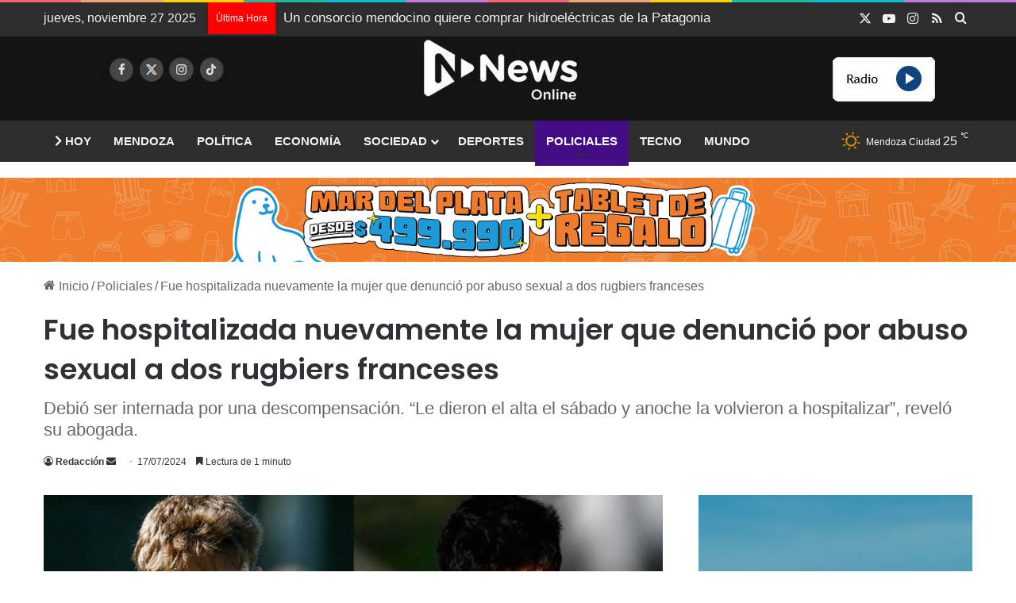

--- FILE ---
content_type: text/html; charset=UTF-8
request_url: https://newsonline.com.ar/fue-hospitalizada-nuevamente-la-mujer-que-denuncio-por-abuso-sexual-a-dos-rugbiers-franceses/
body_size: 20172
content:
<!DOCTYPE html>
<html lang="es-AR" class="" data-skin="light">
<head>
<meta charset="UTF-8"/>
<link rel="profile" href="https://gmpg.org/xfn/11"/>
<title>Fue hospitalizada nuevamente la mujer que denunció por abuso sexual a dos rugbiers franceses &#8211; News Online MDZ</title>
<meta name='robots' content='max-image-preview:large'/>
<style>img:is([sizes="auto" i], [sizes^="auto," i]){contain-intrinsic-size:3000px 1500px}</style>
<link rel="alternate" type="application/rss+xml" title="News Online MDZ &raquo; Feed" href="https://newsonline.com.ar/feed/"/>
<link rel="alternate" type="application/rss+xml" title="News Online MDZ &raquo; RSS de los comentarios" href="https://newsonline.com.ar/comments/feed/"/>
<style>:root{--tie-preset-gradient-1:linear-gradient(135deg, rgba(6, 147, 227, 1) 0%, rgb(155, 81, 224) 100%);--tie-preset-gradient-2:linear-gradient(135deg, rgb(122, 220, 180) 0%, rgb(0, 208, 130) 100%);--tie-preset-gradient-3:linear-gradient(135deg, rgba(252, 185, 0, 1) 0%, rgba(255, 105, 0, 1) 100%);--tie-preset-gradient-4:linear-gradient(135deg, rgba(255, 105, 0, 1) 0%, rgb(207, 46, 46) 100%);--tie-preset-gradient-5:linear-gradient(135deg, rgb(238, 238, 238) 0%, rgb(169, 184, 195) 100%);--tie-preset-gradient-6:linear-gradient(135deg, rgb(74, 234, 220) 0%, rgb(151, 120, 209) 20%, rgb(207, 42, 186) 40%, rgb(238, 44, 130) 60%, rgb(251, 105, 98) 80%, rgb(254, 248, 76) 100%);--tie-preset-gradient-7:linear-gradient(135deg, rgb(255, 206, 236) 0%, rgb(152, 150, 240) 100%);--tie-preset-gradient-8:linear-gradient(135deg, rgb(254, 205, 165) 0%, rgb(254, 45, 45) 50%, rgb(107, 0, 62) 100%);--tie-preset-gradient-9:linear-gradient(135deg, rgb(255, 203, 112) 0%, rgb(199, 81, 192) 50%, rgb(65, 88, 208) 100%);--tie-preset-gradient-10:linear-gradient(135deg, rgb(255, 245, 203) 0%, rgb(182, 227, 212) 50%, rgb(51, 167, 181) 100%);--tie-preset-gradient-11:linear-gradient(135deg, rgb(202, 248, 128) 0%, rgb(113, 206, 126) 100%);--tie-preset-gradient-12:linear-gradient(135deg, rgb(2, 3, 129) 0%, rgb(40, 116, 252) 100%);--tie-preset-gradient-13:linear-gradient(135deg, #4D34FA, #ad34fa);--tie-preset-gradient-14:linear-gradient(135deg, #0057FF, #31B5FF);--tie-preset-gradient-15:linear-gradient(135deg, #FF007A, #FF81BD);--tie-preset-gradient-16:linear-gradient(135deg, #14111E, #4B4462);--tie-preset-gradient-17:linear-gradient(135deg, #F32758, #FFC581);--main-nav-background:#FFFFFF;--main-nav-secondry-background:rgba(0,0,0,0.03);--main-nav-primary-color:#0088ff;--main-nav-contrast-primary-color:#FFFFFF;--main-nav-text-color:#2c2f34;--main-nav-secondry-text-color:rgba(0,0,0,0.5);--main-nav-main-border-color:rgba(0,0,0,0.1);--main-nav-secondry-border-color:rgba(0,0,0,0.08);}</style>
<meta name="viewport" content="width=device-width, initial-scale=1.0"/>
<link rel="stylesheet" type="text/css" href="//newsonline.com.ar/wp-content/cache/wpfc-minified/mod4fcrt/3i9l.css" media="all"/>
<style id='wp-block-library-theme-inline-css'>.wp-block-audio :where(figcaption){color:#555;font-size:13px;text-align:center}.is-dark-theme .wp-block-audio :where(figcaption){color:#ffffffa6}.wp-block-audio{margin:0 0 1em}.wp-block-code{border:1px solid #ccc;border-radius:4px;font-family:Menlo,Consolas,monaco,monospace;padding:.8em 1em}.wp-block-embed :where(figcaption){color:#555;font-size:13px;text-align:center}.is-dark-theme .wp-block-embed :where(figcaption){color:#ffffffa6}.wp-block-embed{margin:0 0 1em}.blocks-gallery-caption{color:#555;font-size:13px;text-align:center}.is-dark-theme .blocks-gallery-caption{color:#ffffffa6}:root :where(.wp-block-image figcaption){color:#555;font-size:13px;text-align:center}.is-dark-theme :root :where(.wp-block-image figcaption){color:#ffffffa6}.wp-block-image{margin:0 0 1em}.wp-block-pullquote{border-bottom:4px solid;border-top:4px solid;color:currentColor;margin-bottom:1.75em}.wp-block-pullquote cite,.wp-block-pullquote footer,.wp-block-pullquote__citation{color:currentColor;font-size:.8125em;font-style:normal;text-transform:uppercase}.wp-block-quote{border-left:.25em solid;margin:0 0 1.75em;padding-left:1em}.wp-block-quote cite,.wp-block-quote footer{color:currentColor;font-size:.8125em;font-style:normal;position:relative}.wp-block-quote:where(.has-text-align-right){border-left:none;border-right:.25em solid;padding-left:0;padding-right:1em}.wp-block-quote:where(.has-text-align-center){border:none;padding-left:0}.wp-block-quote.is-large,.wp-block-quote.is-style-large,.wp-block-quote:where(.is-style-plain){border:none}.wp-block-search .wp-block-search__label{font-weight:700}.wp-block-search__button{border:1px solid #ccc;padding:.375em .625em}:where(.wp-block-group.has-background){padding:1.25em 2.375em}.wp-block-separator.has-css-opacity{opacity:.4}.wp-block-separator{border:none;border-bottom:2px solid;margin-left:auto;margin-right:auto}.wp-block-separator.has-alpha-channel-opacity{opacity:1}.wp-block-separator:not(.is-style-wide):not(.is-style-dots){width:100px}.wp-block-separator.has-background:not(.is-style-dots){border-bottom:none;height:1px}.wp-block-separator.has-background:not(.is-style-wide):not(.is-style-dots){height:2px}.wp-block-table{margin:0 0 1em}.wp-block-table td,.wp-block-table th{word-break:normal}.wp-block-table :where(figcaption){color:#555;font-size:13px;text-align:center}.is-dark-theme .wp-block-table :where(figcaption){color:#ffffffa6}.wp-block-video :where(figcaption){color:#555;font-size:13px;text-align:center}.is-dark-theme .wp-block-video :where(figcaption){color:#ffffffa6}.wp-block-video{margin:0 0 1em}:root :where(.wp-block-template-part.has-background){margin-bottom:0;margin-top:0;padding:1.25em 2.375em}</style>
<style id='classic-theme-styles-inline-css'>.wp-block-button__link{color:#fff;background-color:#32373c;border-radius:9999px;box-shadow:none;text-decoration:none;padding:calc(.667em + 2px) calc(1.333em + 2px);font-size:1.125em}.wp-block-file__button{background:#32373c;color:#fff;text-decoration:none}</style>
<style id='global-styles-inline-css'>:root{--wp--preset--aspect-ratio--square:1;--wp--preset--aspect-ratio--4-3:4/3;--wp--preset--aspect-ratio--3-4:3/4;--wp--preset--aspect-ratio--3-2:3/2;--wp--preset--aspect-ratio--2-3:2/3;--wp--preset--aspect-ratio--16-9:16/9;--wp--preset--aspect-ratio--9-16:9/16;--wp--preset--color--black:#000000;--wp--preset--color--cyan-bluish-gray:#abb8c3;--wp--preset--color--white:#ffffff;--wp--preset--color--pale-pink:#f78da7;--wp--preset--color--vivid-red:#cf2e2e;--wp--preset--color--luminous-vivid-orange:#ff6900;--wp--preset--color--luminous-vivid-amber:#fcb900;--wp--preset--color--light-green-cyan:#7bdcb5;--wp--preset--color--vivid-green-cyan:#00d084;--wp--preset--color--pale-cyan-blue:#8ed1fc;--wp--preset--color--vivid-cyan-blue:#0693e3;--wp--preset--color--vivid-purple:#9b51e0;--wp--preset--gradient--vivid-cyan-blue-to-vivid-purple:linear-gradient(135deg,rgba(6,147,227,1) 0%,rgb(155,81,224) 100%);--wp--preset--gradient--light-green-cyan-to-vivid-green-cyan:linear-gradient(135deg,rgb(122,220,180) 0%,rgb(0,208,130) 100%);--wp--preset--gradient--luminous-vivid-amber-to-luminous-vivid-orange:linear-gradient(135deg,rgba(252,185,0,1) 0%,rgba(255,105,0,1) 100%);--wp--preset--gradient--luminous-vivid-orange-to-vivid-red:linear-gradient(135deg,rgba(255,105,0,1) 0%,rgb(207,46,46) 100%);--wp--preset--gradient--very-light-gray-to-cyan-bluish-gray:linear-gradient(135deg,rgb(238,238,238) 0%,rgb(169,184,195) 100%);--wp--preset--gradient--cool-to-warm-spectrum:linear-gradient(135deg,rgb(74,234,220) 0%,rgb(151,120,209) 20%,rgb(207,42,186) 40%,rgb(238,44,130) 60%,rgb(251,105,98) 80%,rgb(254,248,76) 100%);--wp--preset--gradient--blush-light-purple:linear-gradient(135deg,rgb(255,206,236) 0%,rgb(152,150,240) 100%);--wp--preset--gradient--blush-bordeaux:linear-gradient(135deg,rgb(254,205,165) 0%,rgb(254,45,45) 50%,rgb(107,0,62) 100%);--wp--preset--gradient--luminous-dusk:linear-gradient(135deg,rgb(255,203,112) 0%,rgb(199,81,192) 50%,rgb(65,88,208) 100%);--wp--preset--gradient--pale-ocean:linear-gradient(135deg,rgb(255,245,203) 0%,rgb(182,227,212) 50%,rgb(51,167,181) 100%);--wp--preset--gradient--electric-grass:linear-gradient(135deg,rgb(202,248,128) 0%,rgb(113,206,126) 100%);--wp--preset--gradient--midnight:linear-gradient(135deg,rgb(2,3,129) 0%,rgb(40,116,252) 100%);--wp--preset--font-size--small:13px;--wp--preset--font-size--medium:20px;--wp--preset--font-size--large:36px;--wp--preset--font-size--x-large:42px;--wp--preset--spacing--20:0.44rem;--wp--preset--spacing--30:0.67rem;--wp--preset--spacing--40:1rem;--wp--preset--spacing--50:1.5rem;--wp--preset--spacing--60:2.25rem;--wp--preset--spacing--70:3.38rem;--wp--preset--spacing--80:5.06rem;--wp--preset--shadow--natural:6px 6px 9px rgba(0, 0, 0, 0.2);--wp--preset--shadow--deep:12px 12px 50px rgba(0, 0, 0, 0.4);--wp--preset--shadow--sharp:6px 6px 0px rgba(0, 0, 0, 0.2);--wp--preset--shadow--outlined:6px 6px 0px -3px rgba(255, 255, 255, 1), 6px 6px rgba(0, 0, 0, 1);--wp--preset--shadow--crisp:6px 6px 0px rgba(0, 0, 0, 1);}:where(.is-layout-flex){gap:0.5em;}:where(.is-layout-grid){gap:0.5em;}body .is-layout-flex{display:flex;}.is-layout-flex{flex-wrap:wrap;align-items:center;}.is-layout-flex > :is(*, div){margin:0;}body .is-layout-grid{display:grid;}.is-layout-grid > :is(*, div){margin:0;}:where(.wp-block-columns.is-layout-flex){gap:2em;}:where(.wp-block-columns.is-layout-grid){gap:2em;}:where(.wp-block-post-template.is-layout-flex){gap:1.25em;}:where(.wp-block-post-template.is-layout-grid){gap:1.25em;}.has-black-color{color:var(--wp--preset--color--black) !important;}.has-cyan-bluish-gray-color{color:var(--wp--preset--color--cyan-bluish-gray) !important;}.has-white-color{color:var(--wp--preset--color--white) !important;}.has-pale-pink-color{color:var(--wp--preset--color--pale-pink) !important;}.has-vivid-red-color{color:var(--wp--preset--color--vivid-red) !important;}.has-luminous-vivid-orange-color{color:var(--wp--preset--color--luminous-vivid-orange) !important;}.has-luminous-vivid-amber-color{color:var(--wp--preset--color--luminous-vivid-amber) !important;}.has-light-green-cyan-color{color:var(--wp--preset--color--light-green-cyan) !important;}.has-vivid-green-cyan-color{color:var(--wp--preset--color--vivid-green-cyan) !important;}.has-pale-cyan-blue-color{color:var(--wp--preset--color--pale-cyan-blue) !important;}.has-vivid-cyan-blue-color{color:var(--wp--preset--color--vivid-cyan-blue) !important;}.has-vivid-purple-color{color:var(--wp--preset--color--vivid-purple) !important;}.has-black-background-color{background-color:var(--wp--preset--color--black) !important;}.has-cyan-bluish-gray-background-color{background-color:var(--wp--preset--color--cyan-bluish-gray) !important;}.has-white-background-color{background-color:var(--wp--preset--color--white) !important;}.has-pale-pink-background-color{background-color:var(--wp--preset--color--pale-pink) !important;}.has-vivid-red-background-color{background-color:var(--wp--preset--color--vivid-red) !important;}.has-luminous-vivid-orange-background-color{background-color:var(--wp--preset--color--luminous-vivid-orange) !important;}.has-luminous-vivid-amber-background-color{background-color:var(--wp--preset--color--luminous-vivid-amber) !important;}.has-light-green-cyan-background-color{background-color:var(--wp--preset--color--light-green-cyan) !important;}.has-vivid-green-cyan-background-color{background-color:var(--wp--preset--color--vivid-green-cyan) !important;}.has-pale-cyan-blue-background-color{background-color:var(--wp--preset--color--pale-cyan-blue) !important;}.has-vivid-cyan-blue-background-color{background-color:var(--wp--preset--color--vivid-cyan-blue) !important;}.has-vivid-purple-background-color{background-color:var(--wp--preset--color--vivid-purple) !important;}.has-black-border-color{border-color:var(--wp--preset--color--black) !important;}.has-cyan-bluish-gray-border-color{border-color:var(--wp--preset--color--cyan-bluish-gray) !important;}.has-white-border-color{border-color:var(--wp--preset--color--white) !important;}.has-pale-pink-border-color{border-color:var(--wp--preset--color--pale-pink) !important;}.has-vivid-red-border-color{border-color:var(--wp--preset--color--vivid-red) !important;}.has-luminous-vivid-orange-border-color{border-color:var(--wp--preset--color--luminous-vivid-orange) !important;}.has-luminous-vivid-amber-border-color{border-color:var(--wp--preset--color--luminous-vivid-amber) !important;}.has-light-green-cyan-border-color{border-color:var(--wp--preset--color--light-green-cyan) !important;}.has-vivid-green-cyan-border-color{border-color:var(--wp--preset--color--vivid-green-cyan) !important;}.has-pale-cyan-blue-border-color{border-color:var(--wp--preset--color--pale-cyan-blue) !important;}.has-vivid-cyan-blue-border-color{border-color:var(--wp--preset--color--vivid-cyan-blue) !important;}.has-vivid-purple-border-color{border-color:var(--wp--preset--color--vivid-purple) !important;}.has-vivid-cyan-blue-to-vivid-purple-gradient-background{background:var(--wp--preset--gradient--vivid-cyan-blue-to-vivid-purple) !important;}.has-light-green-cyan-to-vivid-green-cyan-gradient-background{background:var(--wp--preset--gradient--light-green-cyan-to-vivid-green-cyan) !important;}.has-luminous-vivid-amber-to-luminous-vivid-orange-gradient-background{background:var(--wp--preset--gradient--luminous-vivid-amber-to-luminous-vivid-orange) !important;}.has-luminous-vivid-orange-to-vivid-red-gradient-background{background:var(--wp--preset--gradient--luminous-vivid-orange-to-vivid-red) !important;}.has-very-light-gray-to-cyan-bluish-gray-gradient-background{background:var(--wp--preset--gradient--very-light-gray-to-cyan-bluish-gray) !important;}.has-cool-to-warm-spectrum-gradient-background{background:var(--wp--preset--gradient--cool-to-warm-spectrum) !important;}.has-blush-light-purple-gradient-background{background:var(--wp--preset--gradient--blush-light-purple) !important;}.has-blush-bordeaux-gradient-background{background:var(--wp--preset--gradient--blush-bordeaux) !important;}.has-luminous-dusk-gradient-background{background:var(--wp--preset--gradient--luminous-dusk) !important;}.has-pale-ocean-gradient-background{background:var(--wp--preset--gradient--pale-ocean) !important;}.has-electric-grass-gradient-background{background:var(--wp--preset--gradient--electric-grass) !important;}.has-midnight-gradient-background{background:var(--wp--preset--gradient--midnight) !important;}.has-small-font-size{font-size:var(--wp--preset--font-size--small) !important;}.has-medium-font-size{font-size:var(--wp--preset--font-size--medium) !important;}.has-large-font-size{font-size:var(--wp--preset--font-size--large) !important;}.has-x-large-font-size{font-size:var(--wp--preset--font-size--x-large) !important;}:where(.wp-block-post-template.is-layout-flex){gap:1.25em;}:where(.wp-block-post-template.is-layout-grid){gap:1.25em;}:where(.wp-block-columns.is-layout-flex){gap:2em;}:where(.wp-block-columns.is-layout-grid){gap:2em;}:root :where(.wp-block-pullquote){font-size:1.5em;line-height:1.6;}</style>
<link rel="stylesheet" type="text/css" href="//newsonline.com.ar/wp-content/cache/wpfc-minified/qszbvzfa/3mnz.css" media="all"/>
<link rel="stylesheet" type="text/css" href="//newsonline.com.ar/wp-content/cache/wpfc-minified/kc9r41g3/3i9k.css" media="print"/>
<style id='tie-css-print-inline-css'>.wf-active .logo-text,.wf-active h1,.wf-active h2,.wf-active h3,.wf-active h4,.wf-active h5,.wf-active h6,.wf-active .the-subtitle{font-family:'Poppins';}body{font-size:16px;}#main-nav .main-menu > ul > li > a{font-size:15px;text-transform:uppercase;}#main-nav{line-height:3.25em}.entry-header h1.entry-title{font-size:36px;font-weight:700;}#tie-wrapper .widget-title .the-subtitle,#tie-wrapper #comments-title,#tie-wrapper .comment-reply-title,#tie-wrapper .woocommerce-tabs .panel h2,#tie-wrapper .related.products h2,#tie-wrapper #bbpress-forums #new-post > fieldset.bbp-form > legend,#tie-wrapper .entry-content .review-box-header{font-size:26px;}.post-widget-body .post-title,.timeline-widget ul li h3,.posts-list-half-posts li .post-title{font-size:26px;}#tie-wrapper .media-page-layout .thumb-title,#tie-wrapper .mag-box.full-width-img-news-box .posts-items>li .post-title,#tie-wrapper .miscellaneous-box .posts-items>li:first-child .post-title,#tie-wrapper .big-thumb-left-box .posts-items li:first-child .post-title{font-size:32px;font-weight:700;}#tie-body{background-color:#ffffff;background-image:-webkit-linear-gradient(45deg,#ffffff,#ffffff);background-image:linear-gradient(45deg,#ffffff,#ffffff);background-image:url(https://newsonline.com.ar/wp-content/themes/jannah/assets/images/patterns/body-bg5.png);}:root:root{--brand-color:#430c84;--dark-brand-color:#110052;--bright-color:#FFFFFF;--base-color:#2c2f34;}#reading-position-indicator{box-shadow:0 0 10px rgba( 67,12,132,0.7);}:root:root{--brand-color:#430c84;--dark-brand-color:#110052;--bright-color:#FFFFFF;--base-color:#2c2f34;}#reading-position-indicator{box-shadow:0 0 10px rgba( 67,12,132,0.7);}#header-notification-bar{background:var( --tie-preset-gradient-13 );}#header-notification-bar{--tie-buttons-color:#FFFFFF;--tie-buttons-border-color:#FFFFFF;--tie-buttons-hover-color:#e1e1e1;--tie-buttons-hover-text:#000000;}#header-notification-bar{--tie-buttons-text:#000000;}#top-nav,#top-nav .sub-menu,#top-nav .comp-sub-menu,#top-nav .ticker-content,#top-nav .ticker-swipe,.top-nav-boxed #top-nav .topbar-wrapper,.top-nav-dark .top-menu ul,#autocomplete-suggestions.search-in-top-nav{background-color:#2d2d2d;}#top-nav *,#autocomplete-suggestions.search-in-top-nav{border-color:rgba( #FFFFFF,0.08);}#top-nav .icon-basecloud-bg:after{color:#2d2d2d;}#top-nav a:not(:hover),#top-nav input,#top-nav #search-submit,#top-nav .fa-spinner,#top-nav .dropdown-social-icons li a span,#top-nav .components > li .social-link:not(:hover) span,#autocomplete-suggestions.search-in-top-nav a{color:#f1f2f2;}#top-nav input::-moz-placeholder{color:#f1f2f2;}#top-nav input:-moz-placeholder{color:#f1f2f2;}#top-nav input:-ms-input-placeholder{color:#f1f2f2;}#top-nav input::-webkit-input-placeholder{color:#f1f2f2;}#top-nav,.search-in-top-nav{--tie-buttons-color:#430c84;--tie-buttons-border-color:#430c84;--tie-buttons-text:#FFFFFF;--tie-buttons-hover-color:#250066;}#top-nav a:hover,#top-nav .menu li:hover > a,#top-nav .menu > .tie-current-menu > a,#top-nav .components > li:hover > a,#top-nav .components #search-submit:hover,#autocomplete-suggestions.search-in-top-nav .post-title a:hover{color:#430c84;}#top-nav,#top-nav .comp-sub-menu,#top-nav .tie-weather-widget{color:#eff0f1;}#autocomplete-suggestions.search-in-top-nav .post-meta,#autocomplete-suggestions.search-in-top-nav .post-meta a:not(:hover){color:rgba( 239,240,241,0.7 );}#top-nav .weather-icon .icon-cloud,#top-nav .weather-icon .icon-basecloud-bg,#top-nav .weather-icon .icon-cloud-behind{color:#eff0f1 !important;}#top-nav .breaking-title{color:#FFFFFF;}#top-nav .breaking-title:before{background-color:#ff0000;}#top-nav .breaking-news-nav li:hover{background-color:#ff0000;border-color:#ff0000;}#main-nav,#main-nav .menu-sub-content,#main-nav .comp-sub-menu,#main-nav ul.cats-vertical li a.is-active,#main-nav ul.cats-vertical li a:hover,#autocomplete-suggestions.search-in-main-nav{background-color:#2d2d2d;}#main-nav{border-width:0;}#theme-header #main-nav:not(.fixed-nav){bottom:0;}#main-nav .icon-basecloud-bg:after{color:#2d2d2d;}#autocomplete-suggestions.search-in-main-nav{border-color:rgba(255,255,255,0.07);}.main-nav-boxed #main-nav .main-menu-wrapper{border-width:0;}#main-nav a:not(:hover),#main-nav a.social-link:not(:hover) span,#main-nav .dropdown-social-icons li a span,#autocomplete-suggestions.search-in-main-nav a{color:#f1f2f2;}.main-nav,.search-in-main-nav{--main-nav-primary-color:#430c84;--tie-buttons-color:#430c84;--tie-buttons-border-color:#430c84;--tie-buttons-text:#FFFFFF;--tie-buttons-hover-color:#250066;}#main-nav .mega-links-head:after,#main-nav .cats-horizontal a.is-active,#main-nav .cats-horizontal a:hover,#main-nav .spinner > div{background-color:#430c84;}#main-nav .menu ul li:hover > a,#main-nav .menu ul li.current-menu-item:not(.mega-link-column) > a,#main-nav .components a:hover,#main-nav .components > li:hover > a,#main-nav #search-submit:hover,#main-nav .cats-vertical a.is-active,#main-nav .cats-vertical a:hover,#main-nav .mega-menu .post-meta a:hover,#main-nav .mega-menu .post-box-title a:hover,#autocomplete-suggestions.search-in-main-nav a:hover,#main-nav .spinner-circle:after{color:#430c84;}#main-nav .menu > li.tie-current-menu > a,#main-nav .menu > li:hover > a,.theme-header #main-nav .mega-menu .cats-horizontal a.is-active,.theme-header #main-nav .mega-menu .cats-horizontal a:hover{color:#FFFFFF;}#main-nav .menu > li.tie-current-menu > a:before,#main-nav .menu > li:hover > a:before{border-top-color:#FFFFFF;}#main-nav,#main-nav input,#main-nav #search-submit,#main-nav .fa-spinner,#main-nav .comp-sub-menu,#main-nav .tie-weather-widget{color:#ffffff;}#main-nav input::-moz-placeholder{color:#ffffff;}#main-nav input:-moz-placeholder{color:#ffffff;}#main-nav input:-ms-input-placeholder{color:#ffffff;}#main-nav input::-webkit-input-placeholder{color:#ffffff;}#main-nav .mega-menu .post-meta,#main-nav .mega-menu .post-meta a,#autocomplete-suggestions.search-in-main-nav .post-meta{color:rgba(255,255,255,0.6);}#main-nav .weather-icon .icon-cloud,#main-nav .weather-icon .icon-basecloud-bg,#main-nav .weather-icon .icon-cloud-behind{color:#ffffff !important;}#footer{background-color:#430c84;}#site-info{background-color:#212121;}@media(max-width:991px){#tie-wrapper #theme-header,#tie-wrapper #theme-header #main-nav .main-menu-wrapper,#tie-wrapper #theme-header .logo-container{background:transparent;}#tie-wrapper #theme-header .logo-container,#tie-wrapper #theme-header .logo-container.fixed-nav,#tie-wrapper #theme-header #main-nav{background-color:#141414;background-image:url(https://newsonline.com.ar/wp-content/uploads/2025/02/bannerNEWS.jpg);background-repeat:no-repeat;background-position:center top;}.mobile-header-components .components .comp-sub-menu{background-color: #141414;}}#tie-wrapper #theme-header{background-color:#141414;background-image:url(https://newsonline.com.ar/wp-content/uploads/2024/08/header-3.jpg);background-repeat:no-repeat;background-position:center center;}#footer .posts-list-counter .posts-list-items li.widget-post-list:before{border-color:#430c84;}#footer .timeline-widget a .date:before{border-color:rgba(67,12,132,0.8);}#footer .footer-boxed-widget-area,#footer textarea,#footer input:not([type=submit]),#footer select,#footer code,#footer kbd,#footer pre,#footer samp,#footer .show-more-button,#footer .slider-links .tie-slider-nav span,#footer #wp-calendar,#footer #wp-calendar tbody td,#footer #wp-calendar thead th,#footer .widget.buddypress .item-options a{border-color:rgba(255,255,255,0.1);}#footer .social-statistics-widget .white-bg li.social-icons-item a,#footer .widget_tag_cloud .tagcloud a,#footer .latest-tweets-widget .slider-links .tie-slider-nav span,#footer .widget_layered_nav_filters a{border-color:rgba(255,255,255,0.1);}#footer .social-statistics-widget .white-bg li:before{background:rgba(255,255,255,0.1);}.site-footer #wp-calendar tbody td{background:rgba(255,255,255,0.02);}#footer .white-bg .social-icons-item a span.followers span,#footer .circle-three-cols .social-icons-item a .followers-num,#footer .circle-three-cols .social-icons-item a .followers-name{color:rgba(255,255,255,0.8);}#footer .timeline-widget ul:before,#footer .timeline-widget a:not(:hover) .date:before{background-color:#250066;}#footer .widget-title,#footer .widget-title a:not(:hover){color:#00c5b1;}#footer,#footer textarea,#footer input:not([type='submit']),#footer select,#footer #wp-calendar tbody,#footer .tie-slider-nav li span:not(:hover),#footer .widget_categories li a:before,#footer .widget_product_categories li a:before,#footer .widget_layered_nav li a:before,#footer .widget_archive li a:before,#footer .widget_nav_menu li a:before,#footer .widget_meta li a:before,#footer .widget_pages li a:before,#footer .widget_recent_entries li a:before,#footer .widget_display_forums li a:before,#footer .widget_display_views li a:before,#footer .widget_rss li a:before,#footer .widget_display_stats dt:before,#footer .subscribe-widget-content h3,#footer .about-author .social-icons a:not(:hover) span{color:#bbbbbb;}#footer post-widget-body .meta-item,#footer .post-meta,#footer .stream-title,#footer.dark-skin .timeline-widget .date,#footer .wp-caption .wp-caption-text,#footer .rss-date{color:rgba(187,187,187,0.7);}#footer input::-moz-placeholder{color:#bbbbbb;}#footer input:-moz-placeholder{color:#bbbbbb;}#footer input:-ms-input-placeholder{color:#bbbbbb;}#footer input::-webkit-input-placeholder{color:#bbbbbb;}.site-footer.dark-skin a:hover,#footer .stars-rating-active,#footer .twitter-icon-wrap span,.block-head-4.magazine2 #footer .tabs li a{color:#430c84;}#footer .circle_bar{stroke:#430c84;}#footer .widget.buddypress .item-options a.selected,#footer .widget.buddypress .item-options a.loading,#footer .tie-slider-nav span:hover,.block-head-4.magazine2 #footer .tabs{border-color:#430c84;}.magazine2:not(.block-head-4) #footer .tabs a:hover,.magazine2:not(.block-head-4) #footer .tabs .active a,.magazine1 #footer .tabs a:hover,.magazine1 #footer .tabs .active a,.block-head-4.magazine2 #footer .tabs.tabs .active a,.block-head-4.magazine2 #footer .tabs > .active a:before,.block-head-4.magazine2 #footer .tabs > li.active:nth-child(n) a:after,#footer .digital-rating-static,#footer .timeline-widget li a:hover .date:before,#footer #wp-calendar #today,#footer .posts-list-counter .posts-list-items li.widget-post-list:before,#footer .cat-counter span,#footer.dark-skin .the-global-title:after,#footer .button,#footer [type='submit'],#footer .spinner > div,#footer .widget.buddypress .item-options a.selected,#footer .widget.buddypress .item-options a.loading,#footer .tie-slider-nav span:hover,#footer .fullwidth-area .tagcloud a:hover{background-color:#430c84;color:#FFFFFF;}.block-head-4.magazine2 #footer .tabs li a:hover{color:#250066;}.block-head-4.magazine2 #footer .tabs.tabs .active a:hover,#footer .widget.buddypress .item-options a.selected,#footer .widget.buddypress .item-options a.loading,#footer .tie-slider-nav span:hover{color:#FFFFFF !important;}#footer .button:hover,#footer [type='submit']:hover{background-color:#250066;color:#FFFFFF;}.mobile-header-components li.custom-menu-link > a,#mobile-menu-icon .menu-text{color:#f4f4f4!important;}#mobile-menu-icon .nav-icon,#mobile-menu-icon .nav-icon:before,#mobile-menu-icon .nav-icon:after{background-color:#f4f4f4!important;}</style>
<link rel="EditURI" type="application/rsd+xml" title="RSD" href="https://newsonline.com.ar/xmlrpc.php?rsd"/>
<meta name="generator" content="WordPress 6.8.3"/>
<link rel="canonical" href="https://newsonline.com.ar/fue-hospitalizada-nuevamente-la-mujer-que-denuncio-por-abuso-sexual-a-dos-rugbiers-franceses/"/>
<link rel='shortlink' href='https://newsonline.com.ar/?p=225865'/>
<link rel="alternate" title="oEmbed (JSON)" type="application/json+oembed" href="https://newsonline.com.ar/wp-json/oembed/1.0/embed?url=https%3A%2F%2Fnewsonline.com.ar%2Ffue-hospitalizada-nuevamente-la-mujer-que-denuncio-por-abuso-sexual-a-dos-rugbiers-franceses%2F"/>
<link rel="alternate" title="oEmbed (XML)" type="text/xml+oembed" href="https://newsonline.com.ar/wp-json/oembed/1.0/embed?url=https%3A%2F%2Fnewsonline.com.ar%2Ffue-hospitalizada-nuevamente-la-mujer-que-denuncio-por-abuso-sexual-a-dos-rugbiers-franceses%2F&#038;format=xml"/>
<meta http-equiv="X-UA-Compatible" content="IE=edge">
<meta name="theme-color" content="#141414"/><link rel="icon" href="https://newsonline.com.ar/wp-content/uploads/2025/03/cropped-icono-32x32.jpg" sizes="32x32"/>
<link rel="icon" href="https://newsonline.com.ar/wp-content/uploads/2025/03/cropped-icono-192x192.jpg" sizes="192x192"/>
<link rel="apple-touch-icon" href="https://newsonline.com.ar/wp-content/uploads/2025/03/cropped-icono-180x180.jpg"/>
<meta name="msapplication-TileImage" content="https://newsonline.com.ar/wp-content/uploads/2025/03/cropped-icono-270x270.jpg"/>
<style id="wp-custom-css">.td-post-views{visibility:hidden !important;}
.circle-image {
border-radius: 50%;
-moz-border-radius: 50%;
-webkit-border-radius: 50%;
-o-border-radius: 50%;
} p{font-size:17px;}</style>
</head>
<body id="tie-body" class="wp-singular post-template-default single single-post postid-225865 single-format-standard wp-theme-jannah wrapper-has-shadow block-head-4 block-head-5 magazine2 is-thumb-overlay-disabled is-desktop is-header-layout-3 has-header-ad has-header-below-ad sidebar-right has-sidebar post-layout-3 wide-title-narrow-media is-standard-format has-mobile-share hide_share_post_top hide_share_post_bottom">
<div class="background-overlay">
<div id="tie-container" class="site tie-container">
<div id="tie-wrapper">
<div class="rainbow-line"></div><header id="theme-header" class="theme-header header-layout-3 main-nav-light main-nav-default-light main-nav-below has-stream-item top-nav-active top-nav-light top-nav-default-light top-nav-above has-normal-width-logo mobile-header-centered">
<nav id="top-nav" class="has-date-breaking-components top-nav header-nav has-breaking-news" aria-label="Navegación Secundaria">
<div class="container">
<div class="topbar-wrapper">
<div class="topbar-today-date"> jueves, noviembre 27 2025</div><div class="tie-alignleft">
<div class="breaking"> <span class="breaking-title"> <span class="tie-icon-bolt breaking-icon" aria-hidden="true"></span> <span class="breaking-title-text">Última Hora</span> </span> <ul id="breaking-news-in-header" class="breaking-news" data-type="reveal"> <li class="news-item"> <a href="https://newsonline.com.ar/un-consorcio-mendocino-quiere-comprar-hidroelectricas-de-la-patagonia/">Un consorcio mendocino quiere comprar hidroeléctricas de la Patagonia</a> </li> <li class="news-item"> <a href="https://newsonline.com.ar/jueves-caluroso-y-con-posibles-tormentas-sobre-la-noche-en-mendoza/">Jueves caluroso y con posibles tormentas sobre la noche en Mendoza</a> </li> <li class="news-item"> <a href="https://newsonline.com.ar/alfredo-cornejo-celebro-el-comportamiento-sensato-tras-la-media-sancion-de-los-proyectos-mineros/">Alfredo Cornejo celebró el &#8220;comportamiento sensato&#8221; tras la media sanción de los proyectos mineros</a> </li> <li class="news-item"> <a href="https://newsonline.com.ar/se-pone-en-marcha-el-gp-de-qatar-que-podria-definir-al-nuevo-campeon-de-f1/">Se pone en marcha el GP de Qatar, que podría definir al nuevo campeón de F1</a> </li> <li class="news-item"> <a href="https://newsonline.com.ar/impulsan-una-colecta-para-ayudar-a-la-familia-mendocina-tras-el-tragico-choque-en-chile/">Impulsan una colecta para ayudar a la familia mendocina tras el trágico choque en Chile</a> </li> <li class="news-item"> <a href="https://newsonline.com.ar/el-dolar-se-recalienta-el-billete-sigue-subiendo-y-se-va-acercando-a-los-1500/">El dólar se recalienta: el billete sigue subiendo y se va acercando a los $1500</a> </li> <li class="news-item"> <a href="https://newsonline.com.ar/el-gobierno-de-mendoza-entrego-80-viviendas-del-barrio-joaquin-lavado-en-godoy-cruz/">El Gobierno de Mendoza entregó 80 viviendas del barrio Joaquín Lavado en Godoy Cruz</a> </li> <li class="news-item"> <a href="https://newsonline.com.ar/nuevo-incidente-vial-en-alta-montana-un-auto-choco-contra-un-camion-y-se-activo-un-bypass-en-la-ruta-7/">Nuevo incidente vial en alta montaña: un auto chocó contra un camión y se activó un bypass en la Ruta 7</a> </li> <li class="news-item"> <a href="https://newsonline.com.ar/la-denuncia-del-gobierno-contra-el-financista-de-claudio-chiqui-tapia-por-lavado-de-dinero-y-evasion/">La denuncia del Gobierno contra el financista de Claudio &#8220;Chiqui&#8221; Tapia por lavado de dinero y evasión</a> </li> <li class="news-item"> <a href="https://newsonline.com.ar/dalmiro-garay-renovo-la-presidencia-de-la-corte-logro-mayoria-y-seguira-en-el-cargo-hasta-2027/">Dalmiro Garay renovó la presidencia de la Corte: logró mayoría y seguirá en el cargo hasta 2027</a> </li> <li class="news-item"> <a href="https://newsonline.com.ar/el-gobernador-cornejo-inauguro-la-ampliacion-del-colector-aluvional-blanco-encalada/">El Gobernador Cornejo inauguró la ampliación del colector aluvional Blanco Encalada</a> </li> <li class="news-item"> <a href="https://newsonline.com.ar/alerta-amarilla-por-tormentas-fuertes-y-granizo-en-mendoza/">Alerta amarilla por tormentas fuertes y granizo en Mendoza</a> </li> <li class="news-item"> <a href="https://newsonline.com.ar/choque-fatal-en-chile-revelan-quien-tuvo-la-culpa-en-la-tragedia-que-dejo-tres-muertos/">Choque fatal en Chile: revelan quién tuvo la culpa en la tragedia que dejó tres muertos</a> </li> <li class="news-item"> <a href="https://newsonline.com.ar/adios-al-arancel-en-mendoza-publicar-en-el-boletin-oficial-sera-totalmente-gratuito/">Adiós al arancel en Mendoza: publicar en el Boletín Oficial será totalmente gratuito</a> </li> <li class="news-item"> <a href="https://newsonline.com.ar/conectividad-autorizan-nueva-ruta-aerea-entre-argentina-y-brasil/">Conectividad: autorizan nueva ruta aérea entre Argentina y Brasil</a> </li> </ul></div></div><div class="tie-alignright"> <ul class="components"> <li class="social-icons-item"><a class="social-link twitter-social-icon" rel="external noopener nofollow" target="_blank" href="https://twitter.com/DiarioMTN"><span class="tie-social-icon tie-icon-twitter"></span><span class="screen-reader-text">X</span></a></li><li class="social-icons-item"><a class="social-link youtube-social-icon" rel="external noopener nofollow" target="_blank" href="https://www.youtube.com/channel/UC0sFbuZazFCNK3_EieRKEEA/featured"><span class="tie-social-icon tie-icon-youtube"></span><span class="screen-reader-text">YouTube</span></a></li><li class="social-icons-item"><a class="social-link instagram-social-icon" rel="external noopener nofollow" target="_blank" href="https://www.instagram.com/mtndigital/"><span class="tie-social-icon tie-icon-instagram"></span><span class="screen-reader-text">Instagram</span></a></li><li class="social-icons-item"><a class="social-link rss-social-icon" rel="external noopener nofollow" target="_blank" href="https://newsonline.com.ar/feed/"><span class="tie-social-icon tie-icon-feed"></span><span class="screen-reader-text">RSS</span></a></li> <li class="search-compact-icon menu-item custom-menu-link"> <a href="#" class="tie-search-trigger"> <span class="tie-icon-search tie-search-icon" aria-hidden="true"></span> <span class="screen-reader-text">Buscar</span> </a> </li> </ul></div></div></div></nav>
<div class="container header-container">
<div class="tie-row logo-row">
<div class="logo-wrapper">
<div class="tie-col-md-4 logo-container clearfix">
<div id="mobile-header-components-area_1" class="mobile-header-components"><ul class="components"><li class="mobile-component_search custom-menu-link"> <a href="#" class="tie-search-trigger-mobile"> <span class="tie-icon-search tie-search-icon" aria-hidden="true"></span> <span class="screen-reader-text">Buscar</span> </a> </li></ul></div><div id="logo" class="image-logo" style="margin-top: 10px; margin-bottom: 1px;"> <a title="News Online MDZ" href="https://newsonline.com.ar/"> <picture class="tie-logo-default tie-logo-picture"> <source class="tie-logo-source-default tie-logo-source" srcset="https://newsonline.com.ar/wp-content/uploads/2024/08/logo-vacio-no-borrar.png"> <img class="tie-logo-img-default tie-logo-img" src="https://newsonline.com.ar/wp-content/uploads/2024/08/logo-vacio-no-borrar.png" alt="News Online MDZ" width="485" height="120" style="max-height:120px; width: auto;"/> </picture> </a></div><div id="mobile-header-components-area_2" class="mobile-header-components"><ul class="components"><li class="mobile-component_menu custom-menu-link"><a href="#" id="mobile-menu-icon"><span class="tie-mobile-menu-icon nav-icon is-layout-1"></span><span class="screen-reader-text">Menú</span></a></li></ul></div></div></div><div class="tie-col-md-8 stream-item stream-item-top-wrapper"><div class="stream-item-top"> <a href="https://newsonline.com.ar/radionews/radionews.html" title="" target="_blank"> <img src="https://newsonline.com.ar/wp-content/uploads/2025/06/radio-1.png" alt="" width="728" height="91"/> </a></div></div></div></div><div class="main-nav-wrapper">
<nav id="main-nav" class="main-nav header-nav menu-style-default menu-style-solid-bg" aria-label="Navegacion Primaria">
<div class="container">
<div class="main-menu-wrapper">
<div id="menu-components-wrap">
<div id="sticky-logo" class="image-logo"> <a title="News Online MDZ" href="https://newsonline.com.ar/"> <picture class="tie-logo-default tie-logo-picture"> <source class="tie-logo-source-default tie-logo-source" srcset="https://newsonline.com.ar/wp-content/uploads/2024/08/logo-vacio-no-borrar.png"> <img class="tie-logo-img-default tie-logo-img" src="https://newsonline.com.ar/wp-content/uploads/2024/08/logo-vacio-no-borrar.png" alt="News Online MDZ"/> </picture> </a></div><div class="flex-placeholder"></div><div class="main-menu main-menu-wrap">
<div id="main-nav-menu" class="main-menu header-menu"><ul id="menu-menu-principal" class="menu"><li id="menu-item-228540" class="menu-item menu-item-type-post_type menu-item-object-page menu-item-home menu-item-228540 menu-item-has-icon"><a href="https://newsonline.com.ar/"> <span aria-hidden="true" class="tie-menu-icon fas fa-chevron-right"></span> Hoy</a></li> <li id="menu-item-55321" class="menu-item menu-item-type-taxonomy menu-item-object-category menu-item-55321"><a href="https://newsonline.com.ar/category/noticias-locales/">Mendoza</a></li> <li id="menu-item-1234" class="menu-item menu-item-type-taxonomy menu-item-object-category menu-item-1234"><a href="https://newsonline.com.ar/category/politica/">Política</a></li> <li id="menu-item-1231" class="menu-item menu-item-type-taxonomy menu-item-object-category menu-item-1231"><a href="https://newsonline.com.ar/category/economia/">Economía</a></li> <li id="menu-item-1233" class="menu-item menu-item-type-taxonomy menu-item-object-category menu-item-has-children menu-item-1233"><a href="https://newsonline.com.ar/category/sociedad/">Sociedad</a> <ul class="sub-menu menu-sub-content"> <li id="menu-item-55319" class="menu-item menu-item-type-taxonomy menu-item-object-category menu-item-55319"><a href="https://newsonline.com.ar/category/espectaculos/">Espectáculos</a></li> </ul> </li> <li id="menu-item-1232" class="menu-item menu-item-type-taxonomy menu-item-object-category menu-item-1232"><a href="https://newsonline.com.ar/category/deportes/">Deportes</a></li> <li id="menu-item-155480" class="menu-item menu-item-type-taxonomy menu-item-object-category current-post-ancestor current-menu-parent current-post-parent menu-item-155480 tie-current-menu"><a href="https://newsonline.com.ar/category/policiales/">Policiales</a></li> <li id="menu-item-55320" class="menu-item menu-item-type-taxonomy menu-item-object-category menu-item-55320"><a href="https://newsonline.com.ar/category/tecnologia/">Tecno</a></li> <li id="menu-item-1276" class="menu-item menu-item-type-taxonomy menu-item-object-category menu-item-1276"><a href="https://newsonline.com.ar/category/internacionales/">Mundo</a></li> </ul></div></div><ul class="components"><li class="weather-menu-item menu-item custom-menu-link"> <div class="tie-weather-widget is-animated" title="Cielo Limpio"> <div class="weather-wrap"> <div class="weather-forecast-day small-weather-icons"> <div class="weather-icon"> <div class="icon-sun"></div></div></div><div class="city-data"> <span>Mendoza Ciudad</span> <span class="weather-current-temp"> 25 <sup>&#x2103;</sup> </span></div></div></div></li></ul></div></div></div></nav></div></header>
<div class="stream-item stream-item-below-header"> <a href="https://hytviajes.com/paquete/mar-del-plata/" title="" target="_blank"> <img src="https://newsonline.com.ar/wp-content/uploads/2025/09/news-1200x100-hyt.png" alt="" width="728" height="91"/> </a></div><div class="container fullwidth-entry-title-wrapper">
<div class="container-wrapper fullwidth-entry-title">
<header class="entry-header-outer">
<nav id="breadcrumb"><a href="https://newsonline.com.ar/"><span class="tie-icon-home" aria-hidden="true"></span> Inicio</a><em class="delimiter">/</em><a href="https://newsonline.com.ar/category/policiales/">Policiales</a><em class="delimiter">/</em><span class="current">Fue hospitalizada nuevamente la mujer que denunció por abuso sexual a dos rugbiers franceses</span></nav><script type="application/ld+json">{"@context":"http:\/\/schema.org","@type":"BreadcrumbList","@id":"#Breadcrumb","itemListElement":[{"@type":"ListItem","position":1,"item":{"name":"Inicio","@id":"https:\/\/newsonline.com.ar\/"}},{"@type":"ListItem","position":2,"item":{"name":"Policiales","@id":"https:\/\/newsonline.com.ar\/category\/policiales\/"}}]}</script>
<div class="entry-header">
<h1 class="post-title entry-title">
Fue hospitalizada nuevamente la mujer que denunció por abuso sexual a dos rugbiers franceses		</h1>
<h2 class="entry-sub-title">Debió ser internada por una descompensación. “Le dieron el alta el sábado y anoche la volvieron a hospitalizar”, reveló su abogada.</h2>
<div class="single-post-meta post-meta clearfix"><span class="author-meta single-author no-avatars"><span class="meta-item meta-author-wrapper meta-author-26"><span class="meta-author"><a href="https://newsonline.com.ar/author/redaccion/" class="author-name tie-icon" title="Redacción">Redacción</a></span>
<a href="mailto:redaccion@newsonline.com.ar" class="author-email-link" target="_blank" rel="nofollow noopener" title="Send an email">
<span class="tie-icon-envelope" aria-hidden="true"></span>
<span class="screen-reader-text">Send an email</span>
</a>
</span></span><span class="date meta-item tie-icon">17/07/2024</span><div class="tie-alignright"><span class="meta-reading-time meta-item"><span class="tie-icon-bookmark" aria-hidden="true"></span> Lectura de 1 minuto</span></div></div></div></header></div></div><div id="content" class="site-content container"><div id="main-content-row" class="tie-row main-content-row">
<div class="main-content tie-col-md-8 tie-col-xs-12" role="main">
<article id="the-post" class="container-wrapper post-content tie-standard">
<div class="featured-area"><div class="featured-area-inner"><figure class="single-featured-image"><img width="780" height="470" src="https://newsonline.com.ar/wp-content/uploads/2024/07/rugbiers-780x470.png" class="attachment-jannah-image-post size-jannah-image-post wp-post-image" alt="" data-main-img="1" decoding="async" fetchpriority="high"/> <figcaption class="single-caption-text"> <span class="tie-icon-camera" aria-hidden="true"></span> Oscar Jégou y Hugo Auradou </figcaption> </figure></div></div><div id="share-buttons-top" class="share-buttons share-buttons-top">
<div class="share-links share-centered icons-only">
<div class="share-title"> <span class="tie-icon-share" aria-hidden="true"></span> <span> Compartir</span></div><a href="https://www.facebook.com/sharer.php?u=https://newsonline.com.ar/fue-hospitalizada-nuevamente-la-mujer-que-denuncio-por-abuso-sexual-a-dos-rugbiers-franceses/" rel="external noopener nofollow" title="Facebook" target="_blank" class="facebook-share-btn" data-raw="https://www.facebook.com/sharer.php?u={post_link}">
<span class="share-btn-icon tie-icon-facebook"></span> <span class="screen-reader-text">Facebook</span>
</a>
<a href="https://twitter.com/intent/tweet?text=Fue%20hospitalizada%20nuevamente%20la%20mujer%20que%20denunci%C3%B3%20por%20abuso%20sexual%20a%20dos%20rugbiers%20franceses&#038;url=https://newsonline.com.ar/fue-hospitalizada-nuevamente-la-mujer-que-denuncio-por-abuso-sexual-a-dos-rugbiers-franceses/" rel="external noopener nofollow" title="X" target="_blank" class="twitter-share-btn" data-raw="https://twitter.com/intent/tweet?text={post_title}&amp;url={post_link}">
<span class="share-btn-icon tie-icon-twitter"></span> <span class="screen-reader-text">X</span>
</a>
<a href="https://api.whatsapp.com/send?text=Fue%20hospitalizada%20nuevamente%20la%20mujer%20que%20denunci%C3%B3%20por%20abuso%20sexual%20a%20dos%20rugbiers%20franceses%20https://newsonline.com.ar/fue-hospitalizada-nuevamente-la-mujer-que-denuncio-por-abuso-sexual-a-dos-rugbiers-franceses/" rel="external noopener nofollow" title="WhatsApp" target="_blank" class="whatsapp-share-btn" data-raw="https://api.whatsapp.com/send?text={post_title}%20{post_link}">
<span class="share-btn-icon tie-icon-whatsapp"></span> <span class="screen-reader-text">WhatsApp</span>
</a>
<a href="https://telegram.me/share/url?url=https://newsonline.com.ar/fue-hospitalizada-nuevamente-la-mujer-que-denuncio-por-abuso-sexual-a-dos-rugbiers-franceses/&text=Fue%20hospitalizada%20nuevamente%20la%20mujer%20que%20denunci%C3%B3%20por%20abuso%20sexual%20a%20dos%20rugbiers%20franceses" rel="external noopener nofollow" title="Telegram" target="_blank" class="telegram-share-btn" data-raw="https://telegram.me/share/url?url={post_link}&text={post_title}">
<span class="share-btn-icon tie-icon-paper-plane"></span> <span class="screen-reader-text">Telegram</span>
</a>
<a href="mailto:?subject=Fue%20hospitalizada%20nuevamente%20la%20mujer%20que%20denunci%C3%B3%20por%20abuso%20sexual%20a%20dos%20rugbiers%20franceses&#038;body=https://newsonline.com.ar/fue-hospitalizada-nuevamente-la-mujer-que-denuncio-por-abuso-sexual-a-dos-rugbiers-franceses/" rel="external noopener nofollow" title="Compartir vía correo electrónico" target="_blank" class="email-share-btn" data-raw="mailto:?subject={post_title}&amp;body={post_link}">
<span class="share-btn-icon tie-icon-envelope"></span> <span class="screen-reader-text">Compartir vía correo electrónico</span>
</a>
<a href="#" rel="external noopener nofollow" title="Imprimir" target="_blank" class="print-share-btn" data-raw="#">
<span class="share-btn-icon tie-icon-print"></span> <span class="screen-reader-text">Imprimir</span>
</a></div></div><div class="entry-content entry clearfix">
<p>La mujer de 39 años que acusó de abuso sexual a <strong>Oscar Jégou</strong> y <strong>Hugo Aurandou</strong>, tuvo que ser hospitalizada en la noche de este martes.</p>
<p><em>“Sufrió una <strong>descompensación</strong> anoche y le tuvieron que poner un suero para estabilizarla”</em>, afirmó su abogada <strong>Natacha Romano</strong> en diálogo con TN.</p>
<p>Según la letrada, <em>“el listado de lesiones son impresionantes”</em>, no solo las que habría sufrido dentro de la habitación del Hotel Diplomatic por parte de ambos rugbiers franceses, sino también las secuelas traumáticas que le quedaron.</p>
<p>Hasta el último sábado, la denunciante estuvo internada por un <strong>sangrado estomacal</strong>, producto de la gran cantidad de medicamentos que está tomando como parte de un tratamiento psiquiátrico.</p>
<h3><span style="color: #ff0000;">Cómo sigue la causa contra los rugbiers</span></h3>
<p>Este lunes y martes, la fiscal subrogante Cecilia Bignert comenzó con las testimoniales. Se tomó declaración a una de las amigas que la acompañó esa noche al boliche Beerlin donde conoció a los rugbiers, a la auxiliar perito que constató las lesiones físicas de la denunciante, y a un chofer de Cabify que la llevó hasta su casa.</p>
<p><strong>Entre este miércoles y el jueves continuará escuchando a más testigos.</strong></p>
<p>Mientras tanto, Jégou y Aurandou siguen alojados en la <strong>Estación Transitoria de Detenidos y Aprehendidos del Polo Judicial (ES.TRA.DA.)</strong>, en Mendoza.</p>
<p>Por esto, la defensa, encabezada por <strong>Rafael Cúneo Libarona</strong>, pidió que ambos sean beneficiados con el arresto domiciliario.</p>
<div class="post-bottom-meta post-bottom-tags post-tags-modern"><div class="post-bottom-meta-title"><span class="tie-icon-tags" aria-hidden="true"></span> Etiquetas</div><span class="tagcloud"><a href="https://newsonline.com.ar/tag/descompensacion/" rel="tag">Descompensación</a> <a href="https://newsonline.com.ar/tag/rugbiers/" rel="tag">Rugbiers</a></span></div></div><div id="post-extra-info">
<div class="theiaStickySidebar">
<div class="single-post-meta post-meta clearfix"><span class="author-meta single-author no-avatars"><span class="meta-item meta-author-wrapper meta-author-26"><span class="meta-author"><a href="https://newsonline.com.ar/author/redaccion/" class="author-name tie-icon" title="Redacción">Redacción</a></span>
<a href="mailto:redaccion@newsonline.com.ar" class="author-email-link" target="_blank" rel="nofollow noopener" title="Send an email">
<span class="tie-icon-envelope" aria-hidden="true"></span>
<span class="screen-reader-text">Send an email</span>
</a>
</span></span><span class="date meta-item tie-icon">17/07/2024</span><div class="tie-alignright"><span class="meta-reading-time meta-item"><span class="tie-icon-bookmark" aria-hidden="true"></span> Lectura de 1 minuto</span></div></div><div id="share-buttons-top" class="share-buttons share-buttons-top">
<div class="share-links share-centered icons-only">
<div class="share-title"> <span class="tie-icon-share" aria-hidden="true"></span> <span> Compartir</span></div><a href="https://www.facebook.com/sharer.php?u=https://newsonline.com.ar/fue-hospitalizada-nuevamente-la-mujer-que-denuncio-por-abuso-sexual-a-dos-rugbiers-franceses/" rel="external noopener nofollow" title="Facebook" target="_blank" class="facebook-share-btn" data-raw="https://www.facebook.com/sharer.php?u={post_link}">
<span class="share-btn-icon tie-icon-facebook"></span> <span class="screen-reader-text">Facebook</span>
</a>
<a href="https://twitter.com/intent/tweet?text=Fue%20hospitalizada%20nuevamente%20la%20mujer%20que%20denunci%C3%B3%20por%20abuso%20sexual%20a%20dos%20rugbiers%20franceses&#038;url=https://newsonline.com.ar/fue-hospitalizada-nuevamente-la-mujer-que-denuncio-por-abuso-sexual-a-dos-rugbiers-franceses/" rel="external noopener nofollow" title="X" target="_blank" class="twitter-share-btn" data-raw="https://twitter.com/intent/tweet?text={post_title}&amp;url={post_link}">
<span class="share-btn-icon tie-icon-twitter"></span> <span class="screen-reader-text">X</span>
</a>
<a href="https://api.whatsapp.com/send?text=Fue%20hospitalizada%20nuevamente%20la%20mujer%20que%20denunci%C3%B3%20por%20abuso%20sexual%20a%20dos%20rugbiers%20franceses%20https://newsonline.com.ar/fue-hospitalizada-nuevamente-la-mujer-que-denuncio-por-abuso-sexual-a-dos-rugbiers-franceses/" rel="external noopener nofollow" title="WhatsApp" target="_blank" class="whatsapp-share-btn" data-raw="https://api.whatsapp.com/send?text={post_title}%20{post_link}">
<span class="share-btn-icon tie-icon-whatsapp"></span> <span class="screen-reader-text">WhatsApp</span>
</a>
<a href="https://telegram.me/share/url?url=https://newsonline.com.ar/fue-hospitalizada-nuevamente-la-mujer-que-denuncio-por-abuso-sexual-a-dos-rugbiers-franceses/&text=Fue%20hospitalizada%20nuevamente%20la%20mujer%20que%20denunci%C3%B3%20por%20abuso%20sexual%20a%20dos%20rugbiers%20franceses" rel="external noopener nofollow" title="Telegram" target="_blank" class="telegram-share-btn" data-raw="https://telegram.me/share/url?url={post_link}&text={post_title}">
<span class="share-btn-icon tie-icon-paper-plane"></span> <span class="screen-reader-text">Telegram</span>
</a>
<a href="mailto:?subject=Fue%20hospitalizada%20nuevamente%20la%20mujer%20que%20denunci%C3%B3%20por%20abuso%20sexual%20a%20dos%20rugbiers%20franceses&#038;body=https://newsonline.com.ar/fue-hospitalizada-nuevamente-la-mujer-que-denuncio-por-abuso-sexual-a-dos-rugbiers-franceses/" rel="external noopener nofollow" title="Compartir vía correo electrónico" target="_blank" class="email-share-btn" data-raw="mailto:?subject={post_title}&amp;body={post_link}">
<span class="share-btn-icon tie-icon-envelope"></span> <span class="screen-reader-text">Compartir vía correo electrónico</span>
</a>
<a href="#" rel="external noopener nofollow" title="Imprimir" target="_blank" class="print-share-btn" data-raw="#">
<span class="share-btn-icon tie-icon-print"></span> <span class="screen-reader-text">Imprimir</span>
</a></div></div></div></div><div class="clearfix"></div><script id="tie-schema-json" type="application/ld+json">{"@context":"http:\/\/schema.org","@type":"Article","dateCreated":"2024-07-17T08:30:42-03:00","datePublished":"2024-07-17T08:30:42-03:00","dateModified":"2024-07-17T08:59:10-03:00","headline":"Fue hospitalizada nuevamente la mujer que denunci\u00f3 por abuso sexual a dos rugbiers franceses","name":"Fue hospitalizada nuevamente la mujer que denunci\u00f3 por abuso sexual a dos rugbiers franceses","keywords":"Descompensaci\u00f3n,Rugbiers","url":"https:\/\/newsonline.com.ar\/fue-hospitalizada-nuevamente-la-mujer-que-denuncio-por-abuso-sexual-a-dos-rugbiers-franceses\/","description":"La mujer de 39 a\u00f1os que acus\u00f3 de abuso sexual a Oscar J\u00e9gou y Hugo Aurandou, tuvo que ser hospitalizada en la noche de este martes. \u201cSufri\u00f3 una descompensaci\u00f3n anoche y le tuvieron que poner un suero","copyrightYear":"2024","articleSection":"Destacadas,Policiales","articleBody":"La mujer de 39 a\u00f1os que acus\u00f3 de abuso sexual a Oscar J\u00e9gou y Hugo Aurandou, tuvo que ser hospitalizada en la noche de este martes.\r\n\r\n\u201cSufri\u00f3 una descompensaci\u00f3n anoche y le tuvieron que poner un suero para estabilizarla\u201d, afirm\u00f3 su abogada Natacha Romano en di\u00e1logo con TN.\r\n\r\nSeg\u00fan la letrada, \u201cel listado de lesiones son impresionantes\u201d, no solo las que habr\u00eda sufrido dentro de la habitaci\u00f3n del Hotel Diplomatic por parte de ambos rugbiers franceses, sino tambi\u00e9n las secuelas traum\u00e1ticas que le quedaron.\r\n\r\nHasta el \u00faltimo s\u00e1bado, la denunciante estuvo internada por un sangrado estomacal, producto de la gran cantidad de medicamentos que est\u00e1 tomando como parte de un tratamiento psiqui\u00e1trico.\r\nC\u00f3mo sigue la causa contra los rugbiers\r\nEste lunes y martes, la fiscal subrogante Cecilia Bignert comenz\u00f3 con las testimoniales. Se tom\u00f3 declaraci\u00f3n a una de las amigas que la acompa\u00f1\u00f3 esa noche al boliche Beerlin donde conoci\u00f3 a los rugbiers, a la auxiliar perito que constat\u00f3 las lesiones f\u00edsicas de la denunciante, y a un chofer de Cabify que la llev\u00f3 hasta su casa.\r\n\r\nEntre este mi\u00e9rcoles y el jueves continuar\u00e1 escuchando a m\u00e1s testigos.\r\n\r\nMientras tanto, J\u00e9gou y Aurandou siguen alojados en la Estaci\u00f3n Transitoria de Detenidos y Aprehendidos del Polo Judicial (ES.TRA.DA.), en Mendoza.\r\n\r\nPor esto, la defensa, encabezada por Rafael C\u00faneo Libarona, pidi\u00f3 que ambos sean beneficiados con el arresto domiciliario.","publisher":{"@id":"#Publisher","@type":"Organization","name":"News Online MDZ","logo":{"@type":"ImageObject","url":"https:\/\/newsonline.com.ar\/wp-content\/uploads\/2024\/08\/logo-vacio-no-borrar.png"},"sameAs":["https:\/\/twitter.com\/DiarioMTN","https:\/\/www.youtube.com\/channel\/UC0sFbuZazFCNK3_EieRKEEA\/featured","https:\/\/www.instagram.com\/mtndigital\/"]},"sourceOrganization":{"@id":"#Publisher"},"copyrightHolder":{"@id":"#Publisher"},"mainEntityOfPage":{"@type":"WebPage","@id":"https:\/\/newsonline.com.ar\/fue-hospitalizada-nuevamente-la-mujer-que-denuncio-por-abuso-sexual-a-dos-rugbiers-franceses\/","breadcrumb":{"@id":"#Breadcrumb"}},"author":{"@type":"Person","name":"Redacci\u00f3n","url":"https:\/\/newsonline.com.ar\/author\/redaccion\/"},"image":{"@type":"ImageObject","url":"https:\/\/newsonline.com.ar\/wp-content\/uploads\/2024\/07\/rugbiers.png","width":1200,"height":634}}</script>
<div id="share-buttons-bottom" class="share-buttons share-buttons-bottom">
<div class="share-links icons-only">
<div class="share-title"> <span class="tie-icon-share" aria-hidden="true"></span> <span> Compartir</span></div><a href="https://www.facebook.com/sharer.php?u=https://newsonline.com.ar/fue-hospitalizada-nuevamente-la-mujer-que-denuncio-por-abuso-sexual-a-dos-rugbiers-franceses/" rel="external noopener nofollow" title="Facebook" target="_blank" class="facebook-share-btn" data-raw="https://www.facebook.com/sharer.php?u={post_link}">
<span class="share-btn-icon tie-icon-facebook"></span> <span class="screen-reader-text">Facebook</span>
</a>
<a href="https://twitter.com/intent/tweet?text=Fue%20hospitalizada%20nuevamente%20la%20mujer%20que%20denunci%C3%B3%20por%20abuso%20sexual%20a%20dos%20rugbiers%20franceses&#038;url=https://newsonline.com.ar/fue-hospitalizada-nuevamente-la-mujer-que-denuncio-por-abuso-sexual-a-dos-rugbiers-franceses/" rel="external noopener nofollow" title="X" target="_blank" class="twitter-share-btn" data-raw="https://twitter.com/intent/tweet?text={post_title}&amp;url={post_link}">
<span class="share-btn-icon tie-icon-twitter"></span> <span class="screen-reader-text">X</span>
</a>
<a href="https://api.whatsapp.com/send?text=Fue%20hospitalizada%20nuevamente%20la%20mujer%20que%20denunci%C3%B3%20por%20abuso%20sexual%20a%20dos%20rugbiers%20franceses%20https://newsonline.com.ar/fue-hospitalizada-nuevamente-la-mujer-que-denuncio-por-abuso-sexual-a-dos-rugbiers-franceses/" rel="external noopener nofollow" title="WhatsApp" target="_blank" class="whatsapp-share-btn" data-raw="https://api.whatsapp.com/send?text={post_title}%20{post_link}">
<span class="share-btn-icon tie-icon-whatsapp"></span> <span class="screen-reader-text">WhatsApp</span>
</a>
<a href="https://telegram.me/share/url?url=https://newsonline.com.ar/fue-hospitalizada-nuevamente-la-mujer-que-denuncio-por-abuso-sexual-a-dos-rugbiers-franceses/&text=Fue%20hospitalizada%20nuevamente%20la%20mujer%20que%20denunci%C3%B3%20por%20abuso%20sexual%20a%20dos%20rugbiers%20franceses" rel="external noopener nofollow" title="Telegram" target="_blank" class="telegram-share-btn" data-raw="https://telegram.me/share/url?url={post_link}&text={post_title}">
<span class="share-btn-icon tie-icon-paper-plane"></span> <span class="screen-reader-text">Telegram</span>
</a>
<a href="mailto:?subject=Fue%20hospitalizada%20nuevamente%20la%20mujer%20que%20denunci%C3%B3%20por%20abuso%20sexual%20a%20dos%20rugbiers%20franceses&#038;body=https://newsonline.com.ar/fue-hospitalizada-nuevamente-la-mujer-que-denuncio-por-abuso-sexual-a-dos-rugbiers-franceses/" rel="external noopener nofollow" title="Compartir vía correo electrónico" target="_blank" class="email-share-btn" data-raw="mailto:?subject={post_title}&amp;body={post_link}">
<span class="share-btn-icon tie-icon-envelope"></span> <span class="screen-reader-text">Compartir vía correo electrónico</span>
</a>
<a href="#" rel="external noopener nofollow" title="Imprimir" target="_blank" class="print-share-btn" data-raw="#">
<span class="share-btn-icon tie-icon-print"></span> <span class="screen-reader-text">Imprimir</span>
</a></div></div></article>
<div class="post-components">
<div class="about-author container-wrapper about-author-26">
<div class="author-info">
<h3 class="author-name"><a href="https://newsonline.com.ar/author/redaccion/">Redacción</a></h3>
<div class="author-bio"></div><ul class="social-icons"></ul></div><div class="clearfix"></div></div><div class="prev-next-post-nav container-wrapper media-overlay">
<div class="tie-col-xs-6 prev-post">
<a href="https://newsonline.com.ar/enzo-fernandez-pidio-disculpas-por-los-cantos-racistas-contra-francia-no-reflejan-mis-creencias/" style="background-image: url(https://newsonline.com.ar/wp-content/uploads/2024/07/JTVAKYF6EYFESDXKJ7VY5N4INM-390x220.jpg)" class="post-thumb" rel="prev">
<div class="post-thumb-overlay-wrap">
<div class="post-thumb-overlay"> <span class="tie-icon tie-media-icon"></span></div></div></a>
<a href="https://newsonline.com.ar/enzo-fernandez-pidio-disculpas-por-los-cantos-racistas-contra-francia-no-reflejan-mis-creencias/" rel="prev">
<h3 class="post-title">Enzo Fernández pidió disculpas por los cantos racistas contra Francia: "No reflejan mis creencias"</h3>
</a></div><div class="tie-col-xs-6 next-post">
<a href="https://newsonline.com.ar/caso-loan-la-justicia-llamo-a-declarar-al-senador-que-habria-amenazado-a-laudelina-pena/" style="background-image: url(https://newsonline.com.ar/wp-content/uploads/2024/07/720-1-390x220.jpeg)" class="post-thumb" rel="next">
<div class="post-thumb-overlay-wrap">
<div class="post-thumb-overlay"> <span class="tie-icon tie-media-icon"></span></div></div></a>
<a href="https://newsonline.com.ar/caso-loan-la-justicia-llamo-a-declarar-al-senador-que-habria-amenazado-a-laudelina-pena/" rel="next">
<h3 class="post-title">Caso Loan: la Justicia llamó a declarar al senador que habría amenazado a Laudelina Peña</h3>
</a></div></div><div id="related-posts" class="container-wrapper has-extra-post">
<div class="mag-box-title the-global-title"> <h3>Artículos Relacionados</h3></div><div class="related-posts-list">
<div class="related-item tie-standard">
<a aria-label="Solicitaron el sobreseimiento de los rugbiers denunciados por violación" href="https://newsonline.com.ar/solicitaron-el-sobreseimiento-de-los-rugbiers-denunciados-por-violacion/" class="post-thumb"><img width="390" height="220" src="https://newsonline.com.ar/wp-content/uploads/2024/10/rugbiers_franceses_crop1725295054185-390x220.jpg" class="attachment-jannah-image-large size-jannah-image-large wp-post-image" alt="" decoding="async" srcset="https://newsonline.com.ar/wp-content/uploads/2024/10/rugbiers_franceses_crop1725295054185-390x220.jpg 390w, https://newsonline.com.ar/wp-content/uploads/2024/10/rugbiers_franceses_crop1725295054185-300x169.jpg 300w, https://newsonline.com.ar/wp-content/uploads/2024/10/rugbiers_franceses_crop1725295054185-1024x578.jpg 1024w, https://newsonline.com.ar/wp-content/uploads/2024/10/rugbiers_franceses_crop1725295054185-768x434.jpg 768w, https://newsonline.com.ar/wp-content/uploads/2024/10/rugbiers_franceses_crop1725295054185.jpg 1294w" sizes="(max-width: 390px) 100vw, 390px"/></a>
<h3 class="post-title"><a href="https://newsonline.com.ar/solicitaron-el-sobreseimiento-de-los-rugbiers-denunciados-por-violacion/">Solicitaron el sobreseimiento de los rugbiers denunciados por violación</a></h3>
<div class="post-meta clearfix"><span class="date meta-item tie-icon">04/10/2024</span></div></div><div class="related-item tie-standard">
<a aria-label="Los rugbiers franceses quedaron a un paso de poder abandonar el país: de qué depende" href="https://newsonline.com.ar/los-rugbiers-franceses-quedaron-a-un-paso-de-poder-abandonar-el-pais-de-que-depende/" class="post-thumb"><img width="390" height="220" src="https://newsonline.com.ar/wp-content/uploads/2024/09/rugbiers-franceses-390x220.png" class="attachment-jannah-image-large size-jannah-image-large wp-post-image" alt="" decoding="async"/></a>
<h3 class="post-title"><a href="https://newsonline.com.ar/los-rugbiers-franceses-quedaron-a-un-paso-de-poder-abandonar-el-pais-de-que-depende/">Los rugbiers franceses quedaron a un paso de poder abandonar el país: de qué depende</a></h3>
<div class="post-meta clearfix"><span class="date meta-item tie-icon">02/09/2024</span></div></div><div class="related-item tie-standard">
<a aria-label="“Me mataron en vida”: la dura carta de la mujer abusada por los rugbiers franceses" href="https://newsonline.com.ar/me-mataron-en-vida-la-dura-carta-de-la-mujer-abusada-por-los-rugbiers-franceses/" class="post-thumb"><img width="390" height="220" src="https://newsonline.com.ar/wp-content/uploads/2024/08/WhatsApp-Image-2024-08-26-at-15.51.47-390x220.jpeg" class="attachment-jannah-image-large size-jannah-image-large wp-post-image" alt="" decoding="async" loading="lazy"/></a>
<h3 class="post-title"><a href="https://newsonline.com.ar/me-mataron-en-vida-la-dura-carta-de-la-mujer-abusada-por-los-rugbiers-franceses/">“Me mataron en vida”: la dura carta de la mujer abusada por los rugbiers franceses</a></h3>
<div class="post-meta clearfix"><span class="date meta-item tie-icon">27/08/2024</span></div></div><div class="related-item tie-standard">
<a aria-label="Los rugbiers franceses acusados de abuso sexual se fueron de Mendoza" href="https://newsonline.com.ar/los-rugbiers-franceses-acusados-de-abuso-sexual-se-fueron-de-mendoza/" class="post-thumb"><img width="390" height="220" src="https://newsonline.com.ar/wp-content/uploads/2024/07/rugbiers-2-390x220.png" class="attachment-jannah-image-large size-jannah-image-large wp-post-image" alt="" decoding="async" loading="lazy" srcset="https://newsonline.com.ar/wp-content/uploads/2024/07/rugbiers-2-390x220.png 390w, https://newsonline.com.ar/wp-content/uploads/2024/07/rugbiers-2-300x169.png 300w, https://newsonline.com.ar/wp-content/uploads/2024/07/rugbiers-2.png 750w" sizes="auto, (max-width: 390px) 100vw, 390px"/></a>
<h3 class="post-title"><a href="https://newsonline.com.ar/los-rugbiers-franceses-acusados-de-abuso-sexual-se-fueron-de-mendoza/">Los rugbiers franceses acusados de abuso sexual se fueron de Mendoza</a></h3>
<div class="post-meta clearfix"><span class="date meta-item tie-icon">27/08/2024</span></div></div></div></div></div></div><div id="check-also-box" class="container-wrapper check-also-right">
<div class="widget-title the-global-title has-block-head-4">
<div class="the-subtitle">Compruebe También</div><a href="#" id="check-also-close" class="remove">
<span class="screen-reader-text">Cerrar</span>
</a></div><div class="widget posts-list-big-first has-first-big-post">
<ul class="posts-list-items">
<li class="widget-single-post-item widget-post-list tie-standard"> <div class="post-widget-thumbnail"> <a aria-label="Los rugbiers franceses acusados de abuso sexual se fueron de Mendoza" href="https://newsonline.com.ar/los-rugbiers-franceses-acusados-de-abuso-sexual-se-fueron-de-mendoza/" class="post-thumb"><span class="post-cat-wrap"><span class="post-cat tie-cat-27">Policiales</span></span><img width="390" height="220" src="https://newsonline.com.ar/wp-content/uploads/2024/07/rugbiers-2-390x220.png" class="attachment-jannah-image-large size-jannah-image-large wp-post-image" alt="" decoding="async" loading="lazy" srcset="https://newsonline.com.ar/wp-content/uploads/2024/07/rugbiers-2-390x220.png 390w, https://newsonline.com.ar/wp-content/uploads/2024/07/rugbiers-2-300x169.png 300w, https://newsonline.com.ar/wp-content/uploads/2024/07/rugbiers-2.png 750w" sizes="auto, (max-width: 390px) 100vw, 390px"/></a></div><div class="post-widget-body"> <a class="post-title the-subtitle" href="https://newsonline.com.ar/los-rugbiers-franceses-acusados-de-abuso-sexual-se-fueron-de-mendoza/">Los rugbiers franceses acusados de abuso sexual se fueron de Mendoza</a> <div class="post-meta"> <span class="date meta-item tie-icon">27/08/2024</span></div></div></li>
</ul></div></div><aside class="sidebar tie-col-md-4 tie-col-xs-12 normal-side is-sticky" aria-label="Barra Lateral Primaria">
<div class="theiaStickySidebar">
<div id="media_image-28" class="container-wrapper widget widget_media_image"><a href="https://hytviajes.com/paquete/mar-del-plata/"><img width="600" height="750" src="https://newsonline.com.ar/wp-content/uploads/2025/09/news-400x500-2.png" class="image wp-image-259062 attachment-full size-full" alt="" style="max-width: 100%; height: auto;" decoding="async" loading="lazy" srcset="https://newsonline.com.ar/wp-content/uploads/2025/09/news-400x500-2.png 600w, https://newsonline.com.ar/wp-content/uploads/2025/09/news-400x500-2-240x300.png 240w" sizes="auto, (max-width: 600px) 100vw, 600px"/></a><div class="clearfix"></div></div><div id="media_image-27" class="container-wrapper widget widget_media_image"><img width="500" height="353" src="https://newsonline.com.ar/wp-content/uploads/2025/06/MODO-CLEAN-500px.jpg" class="image wp-image-257906 attachment-full size-full" alt="" style="max-width: 100%; height: auto;" decoding="async" loading="lazy" srcset="https://newsonline.com.ar/wp-content/uploads/2025/06/MODO-CLEAN-500px.jpg 500w, https://newsonline.com.ar/wp-content/uploads/2025/06/MODO-CLEAN-500px-300x212.jpg 300w" sizes="auto, (max-width: 500px) 100vw, 500px"/><div class="clearfix"></div></div><div id="media_image-23" class="container-wrapper widget widget_media_image"><a href="https://expres.redmutual.com.ar/ampiv/"><img width="400" height="500" src="https://newsonline.com.ar/wp-content/uploads/2025/05/001.jpeg" class="image wp-image-250081 attachment-full size-full" alt="" style="max-width: 100%; height: auto;" decoding="async" loading="lazy" srcset="https://newsonline.com.ar/wp-content/uploads/2025/05/001.jpeg 400w, https://newsonline.com.ar/wp-content/uploads/2025/05/001-240x300.jpeg 240w" sizes="auto, (max-width: 400px) 100vw, 400px"/></a><div class="clearfix"></div></div><div id="media_image-17" class="container-wrapper widget widget_media_image"><img width="500" height="500" src="https://newsonline.com.ar/wp-content/uploads/2024/08/ducci-500.jpg" class="image wp-image-229684 attachment-full size-full" alt="" style="max-width: 100%; height: auto;" decoding="async" loading="lazy" srcset="https://newsonline.com.ar/wp-content/uploads/2024/08/ducci-500.jpg 500w, https://newsonline.com.ar/wp-content/uploads/2024/08/ducci-500-300x300.jpg 300w, https://newsonline.com.ar/wp-content/uploads/2024/08/ducci-500-150x150.jpg 150w" sizes="auto, (max-width: 500px) 100vw, 500px"/><div class="clearfix"></div></div><div id="media_image-19" class="container-wrapper widget widget_media_image"><a href="https://laradioa.com/"><img width="500" height="500" src="https://newsonline.com.ar/wp-content/uploads/2025/02/cropped-logo-500x500-1.jpeg" class="image wp-image-245210 attachment-full size-full" alt="" style="max-width: 100%; height: auto;" decoding="async" loading="lazy" srcset="https://newsonline.com.ar/wp-content/uploads/2025/02/cropped-logo-500x500-1.jpeg 500w, https://newsonline.com.ar/wp-content/uploads/2025/02/cropped-logo-500x500-1-300x300.jpeg 300w, https://newsonline.com.ar/wp-content/uploads/2025/02/cropped-logo-500x500-1-150x150.jpeg 150w" sizes="auto, (max-width: 500px) 100vw, 500px"/></a><div class="clearfix"></div></div><div id="media_image-18" class="container-wrapper widget widget_media_image"><a href="https://sumbafm.com/"><img width="500" height="500" src="https://newsonline.com.ar/wp-content/uploads/2025/02/cropped-111-500x500-1.jpg" class="image wp-image-245211 attachment-full size-full" alt="" style="max-width: 100%; height: auto;" decoding="async" loading="lazy" srcset="https://newsonline.com.ar/wp-content/uploads/2025/02/cropped-111-500x500-1.jpg 500w, https://newsonline.com.ar/wp-content/uploads/2025/02/cropped-111-500x500-1-300x300.jpg 300w, https://newsonline.com.ar/wp-content/uploads/2025/02/cropped-111-500x500-1-150x150.jpg 150w" sizes="auto, (max-width: 500px) 100vw, 500px"/></a><div class="clearfix"></div></div></div></aside></div></div><footer id="footer" class="site-footer dark-skin dark-widgetized-area">
<div id="footer-widgets-container">
<div class="container"></div></div><div id="site-info" class="site-info site-info-layout-2">
<div class="container">
<div class="tie-row">
<div class="tie-col-md-12">
<div class="copyright-text copyright-text-first">&copy; Copyright 2025, Todos los derechos reservados &nbsp;|&nbsp; <span style="color:red;" class="fa fa-heart"></span> <a href="#" target="_blank" rel="nofollow noopener">Diario NEWS online y Radio News 95.9 | Colón 430 7º C (Mendoza) | | Titular: <b>MEDIASHOW</b></a></div><ul class="social-icons"><li class="social-icons-item"><a class="social-link twitter-social-icon" rel="external noopener nofollow" target="_blank" href="https://twitter.com/DiarioMTN"><span class="tie-social-icon tie-icon-twitter"></span><span class="screen-reader-text">X</span></a></li><li class="social-icons-item"><a class="social-link youtube-social-icon" rel="external noopener nofollow" target="_blank" href="https://www.youtube.com/channel/UC0sFbuZazFCNK3_EieRKEEA/featured"><span class="tie-social-icon tie-icon-youtube"></span><span class="screen-reader-text">YouTube</span></a></li><li class="social-icons-item"><a class="social-link instagram-social-icon" rel="external noopener nofollow" target="_blank" href="https://www.instagram.com/mtndigital/"><span class="tie-social-icon tie-icon-instagram"></span><span class="screen-reader-text">Instagram</span></a></li><li class="social-icons-item"><a class="social-link rss-social-icon" rel="external noopener nofollow" target="_blank" href="https://newsonline.com.ar/feed/"><span class="tie-social-icon tie-icon-feed"></span><span class="screen-reader-text">RSS</span></a></li></ul></div></div></div></div></footer>
<div id="share-buttons-mobile" class="share-buttons share-buttons-mobile">
<div class="share-links icons-only"> <a href="https://www.facebook.com/sharer.php?u=https://newsonline.com.ar/fue-hospitalizada-nuevamente-la-mujer-que-denuncio-por-abuso-sexual-a-dos-rugbiers-franceses/" rel="external noopener nofollow" title="Facebook" target="_blank" class="facebook-share-btn" data-raw="https://www.facebook.com/sharer.php?u={post_link}"> <span class="share-btn-icon tie-icon-facebook"></span> <span class="screen-reader-text">Facebook</span> </a> <a href="https://twitter.com/intent/tweet?text=Fue%20hospitalizada%20nuevamente%20la%20mujer%20que%20denunci%C3%B3%20por%20abuso%20sexual%20a%20dos%20rugbiers%20franceses&#038;url=https://newsonline.com.ar/fue-hospitalizada-nuevamente-la-mujer-que-denuncio-por-abuso-sexual-a-dos-rugbiers-franceses/" rel="external noopener nofollow" title="X" target="_blank" class="twitter-share-btn" data-raw="https://twitter.com/intent/tweet?text={post_title}&amp;url={post_link}"> <span class="share-btn-icon tie-icon-twitter"></span> <span class="screen-reader-text">X</span> </a> <a href="https://api.whatsapp.com/send?text=Fue%20hospitalizada%20nuevamente%20la%20mujer%20que%20denunci%C3%B3%20por%20abuso%20sexual%20a%20dos%20rugbiers%20franceses%20https://newsonline.com.ar/fue-hospitalizada-nuevamente-la-mujer-que-denuncio-por-abuso-sexual-a-dos-rugbiers-franceses/" rel="external noopener nofollow" title="WhatsApp" target="_blank" class="whatsapp-share-btn" data-raw="https://api.whatsapp.com/send?text={post_title}%20{post_link}"> <span class="share-btn-icon tie-icon-whatsapp"></span> <span class="screen-reader-text">WhatsApp</span> </a> <a href="https://telegram.me/share/url?url=https://newsonline.com.ar/fue-hospitalizada-nuevamente-la-mujer-que-denuncio-por-abuso-sexual-a-dos-rugbiers-franceses/&text=Fue%20hospitalizada%20nuevamente%20la%20mujer%20que%20denunci%C3%B3%20por%20abuso%20sexual%20a%20dos%20rugbiers%20franceses" rel="external noopener nofollow" title="Telegram" target="_blank" class="telegram-share-btn" data-raw="https://telegram.me/share/url?url={post_link}&text={post_title}"> <span class="share-btn-icon tie-icon-paper-plane"></span> <span class="screen-reader-text">Telegram</span> </a></div></div><div class="mobile-share-buttons-spacer"></div><a id="go-to-top" class="go-to-top-button" href="#go-to-tie-body">
<span class="tie-icon-angle-up"></span>
<span class="screen-reader-text">Volver al botón superior</span>
</a></div><aside class=" side-aside normal-side dark-skin dark-widgetized-area appear-from-right" aria-label="Barra Lateral Secundaria" style="visibility: hidden;">
<div data-height="100%" class="side-aside-wrapper has-custom-scroll">
<a href="#" class="close-side-aside remove big-btn">
<span class="screen-reader-text">Cerrar</span>
</a>
<div id="mobile-container">
<div id="mobile-search"> <form role="search" method="get" class="search-form" action="https://newsonline.com.ar/"> <label> <span class="screen-reader-text">Buscar:</span> <input type="search" class="search-field" placeholder="Buscar &hellip;" value="" name="s" /> </label> <input type="submit" class="search-submit" value="Buscar" /> </form></div><div id="mobile-menu" class="hide-menu-icons has-custom-menu">
<div class="menu-menu-principal-container"><ul id="mobile-custom-menu" class="menu"><li class="menu-item menu-item-type-post_type menu-item-object-page menu-item-home menu-item-228540 menu-item-has-icon"><a href="https://newsonline.com.ar/"> <span aria-hidden="true" class="tie-menu-icon fas fa-chevron-right"></span> Hoy</a></li> <li class="menu-item menu-item-type-taxonomy menu-item-object-category menu-item-55321"><a href="https://newsonline.com.ar/category/noticias-locales/">Mendoza</a></li> <li class="menu-item menu-item-type-taxonomy menu-item-object-category menu-item-1234"><a href="https://newsonline.com.ar/category/politica/">Política</a></li> <li class="menu-item menu-item-type-taxonomy menu-item-object-category menu-item-1231"><a href="https://newsonline.com.ar/category/economia/">Economía</a></li> <li class="menu-item menu-item-type-taxonomy menu-item-object-category menu-item-has-children menu-item-1233"><a href="https://newsonline.com.ar/category/sociedad/">Sociedad</a> <ul class="sub-menu menu-sub-content"> <li class="menu-item menu-item-type-taxonomy menu-item-object-category menu-item-55319"><a href="https://newsonline.com.ar/category/espectaculos/">Espectáculos</a></li> </ul> </li> <li class="menu-item menu-item-type-taxonomy menu-item-object-category menu-item-1232"><a href="https://newsonline.com.ar/category/deportes/">Deportes</a></li> <li class="menu-item menu-item-type-taxonomy menu-item-object-category current-post-ancestor current-menu-parent current-post-parent menu-item-155480 tie-current-menu"><a href="https://newsonline.com.ar/category/policiales/">Policiales</a></li> <li class="menu-item menu-item-type-taxonomy menu-item-object-category menu-item-55320"><a href="https://newsonline.com.ar/category/tecnologia/">Tecno</a></li> <li class="menu-item menu-item-type-taxonomy menu-item-object-category menu-item-1276"><a href="https://newsonline.com.ar/category/internacionales/">Mundo</a></li> </ul></div></div><div id="mobile-social-icons" class="social-icons-widget solid-social-icons"> <ul><li class="social-icons-item"><a class="social-link twitter-social-icon" rel="external noopener nofollow" target="_blank" href="https://twitter.com/DiarioMTN"><span class="tie-social-icon tie-icon-twitter"></span><span class="screen-reader-text">X</span></a></li><li class="social-icons-item"><a class="social-link youtube-social-icon" rel="external noopener nofollow" target="_blank" href="https://www.youtube.com/channel/UC0sFbuZazFCNK3_EieRKEEA/featured"><span class="tie-social-icon tie-icon-youtube"></span><span class="screen-reader-text">YouTube</span></a></li><li class="social-icons-item"><a class="social-link instagram-social-icon" rel="external noopener nofollow" target="_blank" href="https://www.instagram.com/mtndigital/"><span class="tie-social-icon tie-icon-instagram"></span><span class="screen-reader-text">Instagram</span></a></li><li class="social-icons-item"><a class="social-link rss-social-icon" rel="external noopener nofollow" target="_blank" href="https://newsonline.com.ar/feed/"><span class="tie-social-icon tie-icon-feed"></span><span class="screen-reader-text">RSS</span></a></li></ul></div></div></div></aside></div></div><div id="reading-position-indicator"></div><div id="is-scroller-outer"><div id="is-scroller"></div></div><div id="fb-root"></div><div id="tie-popup-search-desktop" class="tie-popup tie-popup-search-wrap" style="display: none;">
<a href="#" class="tie-btn-close remove big-btn light-btn">
<span class="screen-reader-text">Cerrar</span>
</a>
<div class="popup-search-wrap-inner">
<div class="live-search-parent pop-up-live-search" data-skin="live-search-popup" aria-label="Buscar"> <form method="get" class="tie-popup-search-form" action="https://newsonline.com.ar/"> <input class="tie-popup-search-input " inputmode="search" type="text" name="s" title="Buscar" autocomplete="off" placeholder="Escriba y pulsa Enter" /> <button class="tie-popup-search-submit" type="submit"> <span class="tie-icon-search tie-search-icon" aria-hidden="true"></span> <span class="screen-reader-text">Buscar</span> </button> </form></div></div></div><div id="tie-popup-search-mobile" class="tie-popup tie-popup-search-wrap" style="display: none;">
<a href="#" class="tie-btn-close remove big-btn light-btn">
<span class="screen-reader-text">Cerrar</span>
</a>
<div class="popup-search-wrap-inner">
<div class="live-search-parent pop-up-live-search" data-skin="live-search-popup" aria-label="Buscar"> <form method="get" class="tie-popup-search-form" action="https://newsonline.com.ar/"> <input class="tie-popup-search-input " inputmode="search" type="text" name="s" title="Buscar" autocomplete="off" placeholder="Buscar" /> <button class="tie-popup-search-submit" type="submit"> <span class="tie-icon-search tie-search-icon" aria-hidden="true"></span> <span class="screen-reader-text">Buscar</span> </button> </form></div></div></div><script id="tie-scripts-js-extra">var tie={"is_rtl":"","ajaxurl":"https:\/\/newsonline.com.ar\/wp-admin\/admin-ajax.php","is_side_aside_light":"","is_taqyeem_active":"","is_sticky_video":"1","mobile_menu_top":"","mobile_menu_active":"area_2","mobile_menu_parent":"","lightbox_all":"true","lightbox_gallery":"true","lightbox_skin":"dark","lightbox_thumb":"horizontal","lightbox_arrows":"true","is_singular":"1","autoload_posts":"","reading_indicator":"true","lazyload":"","select_share":"true","select_share_twitter":"true","select_share_facebook":"true","select_share_linkedin":"","select_share_email":"true","facebook_app_id":"5303202981","twitter_username":"","responsive_tables":"true","ad_blocker_detector":"","sticky_behavior":"default","sticky_desktop":"true","sticky_mobile":"true","sticky_mobile_behavior":"default","ajax_loader":"<div class=\"loader-overlay\"><div class=\"spinner-circle\"><\/div><\/div>","type_to_search":"","lang_no_results":"Nada Encontrado","sticky_share_mobile":"true","sticky_share_post":"","sticky_share_post_menu":""};</script>
<script id="tie-scripts-js-after">var _foxpush=_foxpush||[];
_foxpush.push(['_setDomain', 'mtndigitalinfo']);
(function(){
var foxscript=document.createElement('script');
foxscript.src='//cdn.foxpush.net/sdk/foxpush_SDK_min.js';
foxscript.type='text/javascript';
foxscript.async='true';
var fox_s=document.getElementsByTagName('script')[0];
fox_s.parentNode.insertBefore(foxscript, fox_s);})();</script>
<script>WebFontConfig={
google:{
families: [ 'Poppins:600,regular:latin&display=swap' ]
}};
(function(){
var wf=document.createElement('script');
wf.src='//ajax.googleapis.com/ajax/libs/webfont/1/webfont.js';
wf.type='text/javascript';
wf.defer='true';
var s=document.getElementsByTagName('script')[0];
s.parentNode.insertBefore(wf, s);
})();</script>
<script src="https://newsonline.com.ar/wp-includes/js/jquery/jquery.min.js?ver=3.7.1" id="jquery-core-js"></script>
<script src="https://newsonline.com.ar/wp-includes/js/jquery/jquery-migrate.min.js?ver=3.4.1" id="jquery-migrate-js"></script>
<script type="speculationrules">{"prefetch":[{"source":"document","where":{"and":[{"href_matches":"\/*"},{"not":{"href_matches":["\/wp-*.php","\/wp-admin\/*","\/wp-content\/uploads\/*","\/wp-content\/*","\/wp-content\/plugins\/*","\/wp-content\/themes\/jannah\/*","\/*\\?(.+)"]}},{"not":{"selector_matches":"a[rel~=\"nofollow\"]"}},{"not":{"selector_matches":".no-prefetch, .no-prefetch a"}}]},"eagerness":"conservative"}]}</script>
<script defer src="https://newsonline.com.ar/wp-content/themes/jannah/assets/js/scripts.min.js?ver=7.0.3" id="tie-scripts-js"></script>
<script defer src="https://newsonline.com.ar/wp-content/themes/jannah/assets/ilightbox/lightbox.js?ver=7.0.3" id="tie-js-ilightbox-js"></script>
<script defer src="https://newsonline.com.ar/wp-content/themes/jannah/assets/js/sliders.min.js?ver=7.0.3" id="tie-js-sliders-js"></script>
<script defer src="https://newsonline.com.ar/wp-content/themes/jannah/assets/js/shortcodes.js?ver=7.0.3" id="tie-js-shortcodes-js"></script>
<script defer src="https://newsonline.com.ar/wp-content/themes/jannah/assets/js/desktop.min.js?ver=7.0.3" id="tie-js-desktop-js"></script>
<script defer src="https://newsonline.com.ar/wp-content/themes/jannah/assets/js/single.min.js?ver=7.0.3" id="tie-js-single-js"></script>
<script defer src="https://newsonline.com.ar/wp-content/themes/jannah/assets/js/br-news.js?ver=7.0.3" id="tie-js-breaking-js"></script>
</body>
</html><!-- WP Fastest Cache file was created in 0.387 seconds, on 27/11/2025 @ 10:54 am --><!-- via php -->